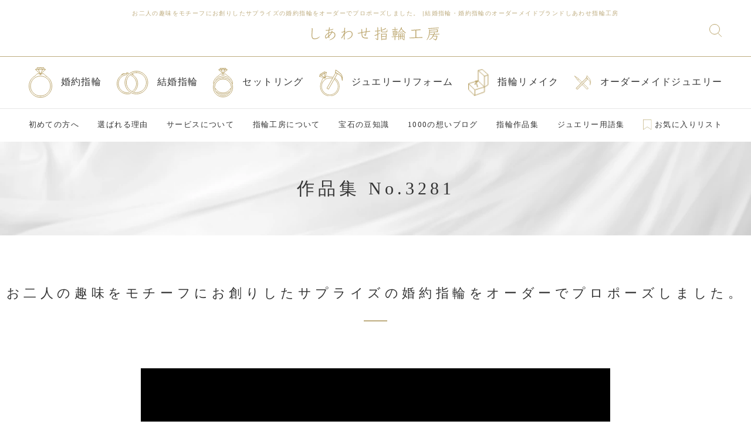

--- FILE ---
content_type: text/html; charset=UTF-8
request_url: https://www.shiawase-yubiwa.jp/works/550/
body_size: 14644
content:
<!DOCTYPE html>
<html dir="ltr" lang="ja" prefix="og: https://ogp.me/ns#" class="no-js no-svg">

<head>
  <!-- Google Tag Manager -->
  <script async>
    (function(w, d, s, l, i) {
      w[l] = w[l] || [];
      w[l].push({
        'gtm.start': new Date().getTime(),
        event: 'gtm.js'
      });
      var f = d.getElementsByTagName(s)[0],
        j = d.createElement(s),
        dl = l != 'dataLayer' ? '&l=' + l : '';
      j.async = true;
      j.src =
        'https://www.googletagmanager.com/gtm.js?id=' + i + dl;
      f.parentNode.insertBefore(j, f);
    })(window, document, 'script', 'dataLayer', 'GTM-TB6ZFRQ');
  </script>
  <!-- End Google Tag Manager -->

  <meta charset="utf-8">
  <meta name="viewport" content="width=device-width,initial-scale=1,user-scalable=yes">
    <link rel="preconnect" href="https://code.jquery.com">
  <link rel="preconnect" href="https://cdnjs.cloudflare.com" crossorigin>
  <link rel="dns-prefetch" href="https://www.googletagmanager.com">
      <link rel="shortcut icon" href="https://www.shiawase-yubiwa.jp/wp/wp-content/themes/shiawase-yubiwa/assets/img/common/favicon.ico">
  <link rel="apple-touch-icon" href="https://www.shiawase-yubiwa.jp/wp/wp-content/themes/shiawase-yubiwa/assets/img/common/apple-touch-icon.png">
  <link rel="icon" type="image/png" href="https://www.shiawase-yubiwa.jp/wp/wp-content/themes/shiawase-yubiwa/assets/img/common/android-chrome-256x256.png">
    <script src="https://code.jquery.com/jquery-3.7.1.min.js"></script>
    
  
          <meta name="facebook-domain-verification" content="p4trj3y7n71crwx8it0ylr7yj6pss9" />
  	<style>img:is([sizes="auto" i], [sizes^="auto," i]) { contain-intrinsic-size: 3000px 1500px }</style>
	
		<!-- All in One SEO 4.8.6 - aioseo.com -->
		<title>お二人の趣味をモチーフにお創りしたサプライズの婚約指輪をオーダーでプロポーズしました。｜結婚指輪・婚約指輪はオーダーメイド専門のしあわせ指輪工房で</title>
	<meta name="description" content="お二人の趣味をモチーフにお創りしたサプライズの 婚約指輪をオーダーでプロポーズしました。 大きな愛の一滴のペア | 全国7000組の制作実績。一生に一度の宝物となる結婚指輪/婚約指輪を、特別な想いのこもったオーダーメイドリングとして形に残しませんか？" />
	<meta name="robots" content="max-snippet:-1, max-image-preview:large, max-video-preview:-1" />
	<meta name="author" content="yubiwa"/>
	<meta name="google-site-verification" content="XjjVwb6YsIkjQWVN5Xxpu-P5lvQMCazkQ6fbtVKN6mA" />
	<link rel="canonical" href="https://www.shiawase-yubiwa.jp/works/550/" />
	<meta name="generator" content="All in One SEO (AIOSEO) 4.8.6" />
		<meta property="og:locale" content="ja_JP" />
		<meta property="og:site_name" content="しあわせ指輪工房" />
		<meta property="og:type" content="article" />
		<meta property="og:title" content="お二人の趣味をモチーフにお創りしたサプライズの婚約指輪をオーダーでプロポーズしました。｜結婚指輪・婚約指輪はオーダーメイド専門のしあわせ指輪工房で" />
		<meta property="og:description" content="お二人の趣味をモチーフにお創りしたサプライズの 婚約指輪をオーダーでプロポーズしました。 大きな愛の一滴のペア | 全国7000組の制作実績。一生に一度の宝物となる結婚指輪/婚約指輪を、特別な想いのこもったオーダーメイドリングとして形に残しませんか？" />
		<meta property="og:url" content="https://www.shiawase-yubiwa.jp/works/550/" />
		<meta property="fb:app_id" content="307111523672757" />
		<meta property="fb:admins" content="100002043669906" />
		<meta property="og:image" content="https://www.shiawase-yubiwa.jp/wp/wp-content/themes/shiawase-yubiwa/assets/img/common/ogp.png" />
		<meta property="og:image:secure_url" content="https://www.shiawase-yubiwa.jp/wp/wp-content/themes/shiawase-yubiwa/assets/img/common/ogp.png" />
		<meta property="article:published_time" content="2010-05-11T08:26:04+00:00" />
		<meta property="article:modified_time" content="2020-10-18T09:38:47+00:00" />
		<meta name="twitter:card" content="summary_large_image" />
		<meta name="twitter:site" content="@shiawaseyubiwa" />
		<meta name="twitter:title" content="お二人の趣味をモチーフにお創りしたサプライズの婚約指輪をオーダーでプロポーズしました。｜結婚指輪・婚約指輪はオーダーメイド専門のしあわせ指輪工房で" />
		<meta name="twitter:description" content="お二人の趣味をモチーフにお創りしたサプライズの 婚約指輪をオーダーでプロポーズしました。 大きな愛の一滴のペア | 全国7000組の制作実績。一生に一度の宝物となる結婚指輪/婚約指輪を、特別な想いのこもったオーダーメイドリングとして形に残しませんか？" />
		<meta name="twitter:image" content="https://www.shiawase-yubiwa.jp/wp/wp-content/themes/shiawase-yubiwa/assets/img/common/ogp.png" />
		<!-- All in One SEO -->

<style id='classic-theme-styles-inline-css' type='text/css'>
/*! This file is auto-generated */
.wp-block-button__link{color:#fff;background-color:#32373c;border-radius:9999px;box-shadow:none;text-decoration:none;padding:calc(.667em + 2px) calc(1.333em + 2px);font-size:1.125em}.wp-block-file__button{background:#32373c;color:#fff;text-decoration:none}
</style>
<style id='xo-event-calendar-event-calendar-style-inline-css' type='text/css'>
.xo-event-calendar{font-family:Helvetica Neue,Helvetica,Hiragino Kaku Gothic ProN,Meiryo,MS PGothic,sans-serif;overflow:auto;position:relative}.xo-event-calendar td,.xo-event-calendar th{padding:0!important}.xo-event-calendar .calendar:nth-child(n+2) .month-next,.xo-event-calendar .calendar:nth-child(n+2) .month-prev{visibility:hidden}.xo-event-calendar table{background-color:transparent;border-collapse:separate;border-spacing:0;color:#333;margin:0;padding:0;table-layout:fixed;width:100%}.xo-event-calendar table caption,.xo-event-calendar table tbody,.xo-event-calendar table td,.xo-event-calendar table tfoot,.xo-event-calendar table th,.xo-event-calendar table thead,.xo-event-calendar table tr{background:transparent;border:0;margin:0;opacity:1;outline:0;padding:0;vertical-align:baseline}.xo-event-calendar table table tr{display:table-row}.xo-event-calendar table table td,.xo-event-calendar table table th{display:table-cell;padding:0}.xo-event-calendar table.xo-month{border:1px solid #ccc;border-right-width:0;margin:0 0 8px;padding:0}.xo-event-calendar table.xo-month td,.xo-event-calendar table.xo-month th{background-color:#fff;border:1px solid #ccc;padding:0}.xo-event-calendar table.xo-month caption{caption-side:top}.xo-event-calendar table.xo-month .month-header{display:flex;flex-flow:wrap;justify-content:center;margin:4px 0}.xo-event-calendar table.xo-month .month-header>span{flex-grow:1;text-align:center}.xo-event-calendar table.xo-month button{background-color:transparent;border:0;box-shadow:none;color:#333;cursor:pointer;margin:0;overflow:hidden;padding:0;text-shadow:none;width:38px}.xo-event-calendar table.xo-month button[disabled]{cursor:default;opacity:.3}.xo-event-calendar table.xo-month button>span{text-align:center;vertical-align:middle}.xo-event-calendar table.xo-month button span.nav-prev{border-bottom:2px solid #333;border-left:2px solid #333;display:inline-block;font-size:0;height:13px;transform:rotate(45deg);width:13px}.xo-event-calendar table.xo-month button span.nav-next{border-right:2px solid #333;border-top:2px solid #333;display:inline-block;font-size:0;height:13px;transform:rotate(45deg);width:13px}.xo-event-calendar table.xo-month button:hover span.nav-next,.xo-event-calendar table.xo-month button:hover span.nav-prev{border-width:3px}.xo-event-calendar table.xo-month>thead th{border-width:0 1px 0 0;color:#333;font-size:.9em;font-weight:700;padding:1px 0;text-align:center}.xo-event-calendar table.xo-month>thead th.sunday{color:#d00}.xo-event-calendar table.xo-month>thead th.saturday{color:#00d}.xo-event-calendar table.xo-month .month-week{border:0;overflow:hidden;padding:0;position:relative;width:100%}.xo-event-calendar table.xo-month .month-week table{border:0;margin:0;padding:0}.xo-event-calendar table.xo-month .month-dayname{border-width:1px 0 0 1px;bottom:0;left:0;position:absolute;right:0;top:0}.xo-event-calendar table.xo-month .month-dayname td{border-width:1px 1px 0 0;padding:0}.xo-event-calendar table.xo-month .month-dayname td div{border-width:1px 1px 0 0;font-size:100%;height:1000px;line-height:1.2em;padding:4px;text-align:right}.xo-event-calendar table.xo-month .month-dayname td div.other-month{opacity:.6}.xo-event-calendar table.xo-month .month-dayname td div.today{color:#00d;font-weight:700}.xo-event-calendar table.xo-month .month-dayname-space{height:1.5em;position:relative;top:0}.xo-event-calendar table.xo-month .month-event{background-color:transparent;position:relative;top:0}.xo-event-calendar table.xo-month .month-event td{background-color:transparent;border-width:0 1px 0 0;padding:0 1px 2px}.xo-event-calendar table.xo-month .month-event-space{background-color:transparent;height:1.5em}.xo-event-calendar table.xo-month .month-event-space td{border-width:0 1px 0 0}.xo-event-calendar table.xo-month .month-event tr,.xo-event-calendar table.xo-month .month-event-space tr{background-color:transparent}.xo-event-calendar table.xo-month .month-event-title{background-color:#ccc;border-radius:3px;color:#666;display:block;font-size:.8em;margin:1px;overflow:hidden;padding:0 4px;text-align:left;white-space:nowrap}.xo-event-calendar p.holiday-title{font-size:90%;margin:0;padding:2px 0;vertical-align:middle}.xo-event-calendar p.holiday-title span{border:1px solid #ccc;margin:0 6px 0 0;padding:0 0 0 18px}.xo-event-calendar .loading-animation{left:50%;margin:-20px 0 0 -20px;position:absolute;top:50%}@media(min-width:600px){.xo-event-calendar .calendars.columns-2{-moz-column-gap:15px;column-gap:15px;display:grid;grid-template-columns:repeat(2,1fr);row-gap:5px}.xo-event-calendar .calendars.columns-2 .month-next,.xo-event-calendar .calendars.columns-2 .month-prev{visibility:hidden}.xo-event-calendar .calendars.columns-2 .calendar:first-child .month-prev,.xo-event-calendar .calendars.columns-2 .calendar:nth-child(2) .month-next{visibility:visible}.xo-event-calendar .calendars.columns-3{-moz-column-gap:15px;column-gap:15px;display:grid;grid-template-columns:repeat(3,1fr);row-gap:5px}.xo-event-calendar .calendars.columns-3 .month-next,.xo-event-calendar .calendars.columns-3 .month-prev{visibility:hidden}.xo-event-calendar .calendars.columns-3 .calendar:first-child .month-prev,.xo-event-calendar .calendars.columns-3 .calendar:nth-child(3) .month-next{visibility:visible}.xo-event-calendar .calendars.columns-4{-moz-column-gap:15px;column-gap:15px;display:grid;grid-template-columns:repeat(4,1fr);row-gap:5px}.xo-event-calendar .calendars.columns-4 .month-next,.xo-event-calendar .calendars.columns-4 .month-prev{visibility:hidden}.xo-event-calendar .calendars.columns-4 .calendar:first-child .month-prev,.xo-event-calendar .calendars.columns-4 .calendar:nth-child(4) .month-next{visibility:visible}}.xo-event-calendar.xo-calendar-loading .xo-months{opacity:.5}.xo-event-calendar.xo-calendar-loading .loading-animation{animation:loadingCircRot .8s linear infinite;border:5px solid rgba(0,0,0,.2);border-radius:50%;border-top-color:#4285f4;height:40px;width:40px}@keyframes loadingCircRot{0%{transform:rotate(0deg)}to{transform:rotate(359deg)}}.xo-event-calendar.is-style-legacy table.xo-month .month-header>span{font-size:120%;line-height:28px}.xo-event-calendar.is-style-regular table.xo-month button:not(:hover):not(:active):not(.has-background){background-color:transparent;color:#333}.xo-event-calendar.is-style-regular table.xo-month button>span{text-align:center;vertical-align:middle}.xo-event-calendar.is-style-regular table.xo-month button>span:not(.dashicons){font-size:2em;overflow:hidden;text-indent:100%;white-space:nowrap}.xo-event-calendar.is-style-regular table.xo-month .month-next,.xo-event-calendar.is-style-regular table.xo-month .month-prev{height:2em;width:2em}.xo-event-calendar.is-style-regular table.xo-month .month-header{align-items:center;display:flex;justify-content:center;padding:.2em 0}.xo-event-calendar.is-style-regular table.xo-month .month-header .calendar-caption{flex-grow:1}.xo-event-calendar.is-style-regular table.xo-month .month-header>span{font-size:1.1em}.xo-event-calendar.is-style-regular table.xo-month>thead th{background:#fafafa;font-size:.8em}.xo-event-calendar.is-style-regular table.xo-month .month-dayname td div{font-size:1em;padding:.2em}.xo-event-calendar.is-style-regular table.xo-month .month-dayname td div.today{color:#339;font-weight:700}.xo-event-calendar.is-style-regular .holiday-titles{display:inline-flex;flex-wrap:wrap;gap:.25em 1em}.xo-event-calendar.is-style-regular p.holiday-title{font-size:.875em;margin:0 0 .5em}.xo-event-calendar.is-style-regular p.holiday-title span{margin:0 .25em 0 0;padding:0 0 0 1.25em}

</style>
<style id='xo-event-calendar-simple-calendar-style-inline-css' type='text/css'>
.xo-simple-calendar{box-sizing:border-box;font-family:Helvetica Neue,Helvetica,Hiragino Kaku Gothic ProN,Meiryo,MS PGothic,sans-serif;margin:0;padding:0;position:relative}.xo-simple-calendar td,.xo-simple-calendar th{padding:0!important}.xo-simple-calendar .calendar:nth-child(n+2) .month-next,.xo-simple-calendar .calendar:nth-child(n+2) .month-prev{visibility:hidden}.xo-simple-calendar .calendar table.month{border:0;border-collapse:separate;border-spacing:1px;box-sizing:border-box;margin:0 0 .5em;min-width:auto;outline:0;padding:0;table-layout:fixed;width:100%}.xo-simple-calendar .calendar table.month caption,.xo-simple-calendar .calendar table.month tbody,.xo-simple-calendar .calendar table.month td,.xo-simple-calendar .calendar table.month tfoot,.xo-simple-calendar .calendar table.month th,.xo-simple-calendar .calendar table.month thead,.xo-simple-calendar .calendar table.month tr{background:transparent;border:0;margin:0;opacity:1;outline:0;padding:0;vertical-align:baseline}.xo-simple-calendar .calendar table.month caption{caption-side:top;font-size:1.1em}.xo-simple-calendar .calendar table.month .month-header{align-items:center;display:flex;justify-content:center;width:100%}.xo-simple-calendar .calendar table.month .month-header .month-title{flex-grow:1;font-size:1em;font-weight:400;letter-spacing:.1em;line-height:1em;padding:0;text-align:center}.xo-simple-calendar .calendar table.month .month-header button{background:none;background-color:transparent;border:0;font-size:1.4em;line-height:1.4em;margin:0;outline-offset:0;padding:0;width:1.4em}.xo-simple-calendar .calendar table.month .month-header button:not(:hover):not(:active):not(.has-background){background-color:transparent}.xo-simple-calendar .calendar table.month .month-header button:hover{opacity:.6}.xo-simple-calendar .calendar table.month .month-header button:disabled{cursor:auto;opacity:.3}.xo-simple-calendar .calendar table.month .month-header .month-next,.xo-simple-calendar .calendar table.month .month-header .month-prev{background-color:transparent;color:#333;cursor:pointer}.xo-simple-calendar .calendar table.month tr{background:transparent;border:0;outline:0}.xo-simple-calendar .calendar table.month td,.xo-simple-calendar .calendar table.month th{background:transparent;border:0;outline:0;text-align:center;vertical-align:middle;word-break:normal}.xo-simple-calendar .calendar table.month th{font-size:.8em;font-weight:700}.xo-simple-calendar .calendar table.month td{font-size:1em;font-weight:400}.xo-simple-calendar .calendar table.month .day.holiday{color:#333}.xo-simple-calendar .calendar table.month .day.other{opacity:.3}.xo-simple-calendar .calendar table.month .day>span{box-sizing:border-box;display:inline-block;padding:.2em;width:100%}.xo-simple-calendar .calendar table.month th>span{color:#333}.xo-simple-calendar .calendar table.month .day.sun>span,.xo-simple-calendar .calendar table.month th.sun>span{color:#ec0220}.xo-simple-calendar .calendar table.month .day.sat>span,.xo-simple-calendar .calendar table.month th.sat>span{color:#0069de}.xo-simple-calendar .calendars-footer{margin:.5em;padding:0}.xo-simple-calendar .calendars-footer ul.holiday-titles{border:0;display:inline-flex;flex-wrap:wrap;gap:.25em 1em;margin:0;outline:0;padding:0}.xo-simple-calendar .calendars-footer ul.holiday-titles li{border:0;list-style:none;margin:0;outline:0;padding:0}.xo-simple-calendar .calendars-footer ul.holiday-titles li:after,.xo-simple-calendar .calendars-footer ul.holiday-titles li:before{content:none}.xo-simple-calendar .calendars-footer ul.holiday-titles .mark{border-radius:50%;display:inline-block;height:1.2em;vertical-align:middle;width:1.2em}.xo-simple-calendar .calendars-footer ul.holiday-titles .title{font-size:.7em;vertical-align:middle}@media(min-width:600px){.xo-simple-calendar .calendars.columns-2{-moz-column-gap:15px;column-gap:15px;display:grid;grid-template-columns:repeat(2,1fr);row-gap:5px}.xo-simple-calendar .calendars.columns-2 .month-next,.xo-simple-calendar .calendars.columns-2 .month-prev{visibility:hidden}.xo-simple-calendar .calendars.columns-2 .calendar:first-child .month-prev,.xo-simple-calendar .calendars.columns-2 .calendar:nth-child(2) .month-next{visibility:visible}.xo-simple-calendar .calendars.columns-3{-moz-column-gap:15px;column-gap:15px;display:grid;grid-template-columns:repeat(3,1fr);row-gap:5px}.xo-simple-calendar .calendars.columns-3 .month-next,.xo-simple-calendar .calendars.columns-3 .month-prev{visibility:hidden}.xo-simple-calendar .calendars.columns-3 .calendar:first-child .month-prev,.xo-simple-calendar .calendars.columns-3 .calendar:nth-child(3) .month-next{visibility:visible}.xo-simple-calendar .calendars.columns-4{-moz-column-gap:15px;column-gap:15px;display:grid;grid-template-columns:repeat(4,1fr);row-gap:5px}.xo-simple-calendar .calendars.columns-4 .month-next,.xo-simple-calendar .calendars.columns-4 .month-prev{visibility:hidden}.xo-simple-calendar .calendars.columns-4 .calendar:first-child .month-prev,.xo-simple-calendar .calendars.columns-4 .calendar:nth-child(4) .month-next{visibility:visible}}.xo-simple-calendar .calendar-loading-animation{left:50%;margin:-20px 0 0 -20px;position:absolute;top:50%}.xo-simple-calendar.xo-calendar-loading .calendars{opacity:.3}.xo-simple-calendar.xo-calendar-loading .calendar-loading-animation{animation:SimpleCalendarLoadingCircRot .8s linear infinite;border:5px solid rgba(0,0,0,.2);border-radius:50%;border-top-color:#4285f4;height:40px;width:40px}@keyframes SimpleCalendarLoadingCircRot{0%{transform:rotate(0deg)}to{transform:rotate(359deg)}}.xo-simple-calendar.is-style-regular table.month{border-collapse:collapse;border-spacing:0}.xo-simple-calendar.is-style-regular table.month tr{border:0}.xo-simple-calendar.is-style-regular table.month .day>span{border-radius:50%;line-height:2em;padding:.1em;width:2.2em}.xo-simple-calendar.is-style-frame table.month{background:transparent;border-collapse:collapse;border-spacing:0}.xo-simple-calendar.is-style-frame table.month thead tr{background:#eee}.xo-simple-calendar.is-style-frame table.month tbody tr{background:#fff}.xo-simple-calendar.is-style-frame table.month td,.xo-simple-calendar.is-style-frame table.month th{border:1px solid #ccc}.xo-simple-calendar.is-style-frame .calendars-footer{margin:8px 0}.xo-simple-calendar.is-style-frame .calendars-footer ul.holiday-titles .mark{border:1px solid #ccc;border-radius:0}

</style>
<style id='global-styles-inline-css' type='text/css'>
:root{--wp--preset--aspect-ratio--square: 1;--wp--preset--aspect-ratio--4-3: 4/3;--wp--preset--aspect-ratio--3-4: 3/4;--wp--preset--aspect-ratio--3-2: 3/2;--wp--preset--aspect-ratio--2-3: 2/3;--wp--preset--aspect-ratio--16-9: 16/9;--wp--preset--aspect-ratio--9-16: 9/16;--wp--preset--color--black: #000000;--wp--preset--color--cyan-bluish-gray: #abb8c3;--wp--preset--color--white: #ffffff;--wp--preset--color--pale-pink: #f78da7;--wp--preset--color--vivid-red: #cf2e2e;--wp--preset--color--luminous-vivid-orange: #ff6900;--wp--preset--color--luminous-vivid-amber: #fcb900;--wp--preset--color--light-green-cyan: #7bdcb5;--wp--preset--color--vivid-green-cyan: #00d084;--wp--preset--color--pale-cyan-blue: #8ed1fc;--wp--preset--color--vivid-cyan-blue: #0693e3;--wp--preset--color--vivid-purple: #9b51e0;--wp--preset--gradient--vivid-cyan-blue-to-vivid-purple: linear-gradient(135deg,rgba(6,147,227,1) 0%,rgb(155,81,224) 100%);--wp--preset--gradient--light-green-cyan-to-vivid-green-cyan: linear-gradient(135deg,rgb(122,220,180) 0%,rgb(0,208,130) 100%);--wp--preset--gradient--luminous-vivid-amber-to-luminous-vivid-orange: linear-gradient(135deg,rgba(252,185,0,1) 0%,rgba(255,105,0,1) 100%);--wp--preset--gradient--luminous-vivid-orange-to-vivid-red: linear-gradient(135deg,rgba(255,105,0,1) 0%,rgb(207,46,46) 100%);--wp--preset--gradient--very-light-gray-to-cyan-bluish-gray: linear-gradient(135deg,rgb(238,238,238) 0%,rgb(169,184,195) 100%);--wp--preset--gradient--cool-to-warm-spectrum: linear-gradient(135deg,rgb(74,234,220) 0%,rgb(151,120,209) 20%,rgb(207,42,186) 40%,rgb(238,44,130) 60%,rgb(251,105,98) 80%,rgb(254,248,76) 100%);--wp--preset--gradient--blush-light-purple: linear-gradient(135deg,rgb(255,206,236) 0%,rgb(152,150,240) 100%);--wp--preset--gradient--blush-bordeaux: linear-gradient(135deg,rgb(254,205,165) 0%,rgb(254,45,45) 50%,rgb(107,0,62) 100%);--wp--preset--gradient--luminous-dusk: linear-gradient(135deg,rgb(255,203,112) 0%,rgb(199,81,192) 50%,rgb(65,88,208) 100%);--wp--preset--gradient--pale-ocean: linear-gradient(135deg,rgb(255,245,203) 0%,rgb(182,227,212) 50%,rgb(51,167,181) 100%);--wp--preset--gradient--electric-grass: linear-gradient(135deg,rgb(202,248,128) 0%,rgb(113,206,126) 100%);--wp--preset--gradient--midnight: linear-gradient(135deg,rgb(2,3,129) 0%,rgb(40,116,252) 100%);--wp--preset--font-size--small: 13px;--wp--preset--font-size--medium: 20px;--wp--preset--font-size--large: 36px;--wp--preset--font-size--x-large: 42px;--wp--preset--spacing--20: 0.44rem;--wp--preset--spacing--30: 0.67rem;--wp--preset--spacing--40: 1rem;--wp--preset--spacing--50: 1.5rem;--wp--preset--spacing--60: 2.25rem;--wp--preset--spacing--70: 3.38rem;--wp--preset--spacing--80: 5.06rem;--wp--preset--shadow--natural: 6px 6px 9px rgba(0, 0, 0, 0.2);--wp--preset--shadow--deep: 12px 12px 50px rgba(0, 0, 0, 0.4);--wp--preset--shadow--sharp: 6px 6px 0px rgba(0, 0, 0, 0.2);--wp--preset--shadow--outlined: 6px 6px 0px -3px rgba(255, 255, 255, 1), 6px 6px rgba(0, 0, 0, 1);--wp--preset--shadow--crisp: 6px 6px 0px rgba(0, 0, 0, 1);}:where(.is-layout-flex){gap: 0.5em;}:where(.is-layout-grid){gap: 0.5em;}body .is-layout-flex{display: flex;}.is-layout-flex{flex-wrap: wrap;align-items: center;}.is-layout-flex > :is(*, div){margin: 0;}body .is-layout-grid{display: grid;}.is-layout-grid > :is(*, div){margin: 0;}:where(.wp-block-columns.is-layout-flex){gap: 2em;}:where(.wp-block-columns.is-layout-grid){gap: 2em;}:where(.wp-block-post-template.is-layout-flex){gap: 1.25em;}:where(.wp-block-post-template.is-layout-grid){gap: 1.25em;}.has-black-color{color: var(--wp--preset--color--black) !important;}.has-cyan-bluish-gray-color{color: var(--wp--preset--color--cyan-bluish-gray) !important;}.has-white-color{color: var(--wp--preset--color--white) !important;}.has-pale-pink-color{color: var(--wp--preset--color--pale-pink) !important;}.has-vivid-red-color{color: var(--wp--preset--color--vivid-red) !important;}.has-luminous-vivid-orange-color{color: var(--wp--preset--color--luminous-vivid-orange) !important;}.has-luminous-vivid-amber-color{color: var(--wp--preset--color--luminous-vivid-amber) !important;}.has-light-green-cyan-color{color: var(--wp--preset--color--light-green-cyan) !important;}.has-vivid-green-cyan-color{color: var(--wp--preset--color--vivid-green-cyan) !important;}.has-pale-cyan-blue-color{color: var(--wp--preset--color--pale-cyan-blue) !important;}.has-vivid-cyan-blue-color{color: var(--wp--preset--color--vivid-cyan-blue) !important;}.has-vivid-purple-color{color: var(--wp--preset--color--vivid-purple) !important;}.has-black-background-color{background-color: var(--wp--preset--color--black) !important;}.has-cyan-bluish-gray-background-color{background-color: var(--wp--preset--color--cyan-bluish-gray) !important;}.has-white-background-color{background-color: var(--wp--preset--color--white) !important;}.has-pale-pink-background-color{background-color: var(--wp--preset--color--pale-pink) !important;}.has-vivid-red-background-color{background-color: var(--wp--preset--color--vivid-red) !important;}.has-luminous-vivid-orange-background-color{background-color: var(--wp--preset--color--luminous-vivid-orange) !important;}.has-luminous-vivid-amber-background-color{background-color: var(--wp--preset--color--luminous-vivid-amber) !important;}.has-light-green-cyan-background-color{background-color: var(--wp--preset--color--light-green-cyan) !important;}.has-vivid-green-cyan-background-color{background-color: var(--wp--preset--color--vivid-green-cyan) !important;}.has-pale-cyan-blue-background-color{background-color: var(--wp--preset--color--pale-cyan-blue) !important;}.has-vivid-cyan-blue-background-color{background-color: var(--wp--preset--color--vivid-cyan-blue) !important;}.has-vivid-purple-background-color{background-color: var(--wp--preset--color--vivid-purple) !important;}.has-black-border-color{border-color: var(--wp--preset--color--black) !important;}.has-cyan-bluish-gray-border-color{border-color: var(--wp--preset--color--cyan-bluish-gray) !important;}.has-white-border-color{border-color: var(--wp--preset--color--white) !important;}.has-pale-pink-border-color{border-color: var(--wp--preset--color--pale-pink) !important;}.has-vivid-red-border-color{border-color: var(--wp--preset--color--vivid-red) !important;}.has-luminous-vivid-orange-border-color{border-color: var(--wp--preset--color--luminous-vivid-orange) !important;}.has-luminous-vivid-amber-border-color{border-color: var(--wp--preset--color--luminous-vivid-amber) !important;}.has-light-green-cyan-border-color{border-color: var(--wp--preset--color--light-green-cyan) !important;}.has-vivid-green-cyan-border-color{border-color: var(--wp--preset--color--vivid-green-cyan) !important;}.has-pale-cyan-blue-border-color{border-color: var(--wp--preset--color--pale-cyan-blue) !important;}.has-vivid-cyan-blue-border-color{border-color: var(--wp--preset--color--vivid-cyan-blue) !important;}.has-vivid-purple-border-color{border-color: var(--wp--preset--color--vivid-purple) !important;}.has-vivid-cyan-blue-to-vivid-purple-gradient-background{background: var(--wp--preset--gradient--vivid-cyan-blue-to-vivid-purple) !important;}.has-light-green-cyan-to-vivid-green-cyan-gradient-background{background: var(--wp--preset--gradient--light-green-cyan-to-vivid-green-cyan) !important;}.has-luminous-vivid-amber-to-luminous-vivid-orange-gradient-background{background: var(--wp--preset--gradient--luminous-vivid-amber-to-luminous-vivid-orange) !important;}.has-luminous-vivid-orange-to-vivid-red-gradient-background{background: var(--wp--preset--gradient--luminous-vivid-orange-to-vivid-red) !important;}.has-very-light-gray-to-cyan-bluish-gray-gradient-background{background: var(--wp--preset--gradient--very-light-gray-to-cyan-bluish-gray) !important;}.has-cool-to-warm-spectrum-gradient-background{background: var(--wp--preset--gradient--cool-to-warm-spectrum) !important;}.has-blush-light-purple-gradient-background{background: var(--wp--preset--gradient--blush-light-purple) !important;}.has-blush-bordeaux-gradient-background{background: var(--wp--preset--gradient--blush-bordeaux) !important;}.has-luminous-dusk-gradient-background{background: var(--wp--preset--gradient--luminous-dusk) !important;}.has-pale-ocean-gradient-background{background: var(--wp--preset--gradient--pale-ocean) !important;}.has-electric-grass-gradient-background{background: var(--wp--preset--gradient--electric-grass) !important;}.has-midnight-gradient-background{background: var(--wp--preset--gradient--midnight) !important;}.has-small-font-size{font-size: var(--wp--preset--font-size--small) !important;}.has-medium-font-size{font-size: var(--wp--preset--font-size--medium) !important;}.has-large-font-size{font-size: var(--wp--preset--font-size--large) !important;}.has-x-large-font-size{font-size: var(--wp--preset--font-size--x-large) !important;}
:where(.wp-block-post-template.is-layout-flex){gap: 1.25em;}:where(.wp-block-post-template.is-layout-grid){gap: 1.25em;}
:where(.wp-block-columns.is-layout-flex){gap: 2em;}:where(.wp-block-columns.is-layout-grid){gap: 2em;}
:root :where(.wp-block-pullquote){font-size: 1.5em;line-height: 1.6;}
</style>
<link rel="preload" href="https://www.shiawase-yubiwa.jp/wp/wp-content/plugins/xo-event-calendar/css/xo-event-calendar.css?ver=3.2.10" as="style" onload="this.onload=null;this.rel='stylesheet'"><noscript><link rel="stylesheet" href="https://www.shiawase-yubiwa.jp/wp/wp-content/plugins/xo-event-calendar/css/xo-event-calendar.css?ver=3.2.10"></noscript><link rel="preload" href="https://www.shiawase-yubiwa.jp/wp/wp-content/themes/shiawase-yubiwa/assets/css/header.css?251030&#038;ver=6.8.3" as="style" onload="this.onload=null;this.rel='stylesheet'"><noscript><link rel="stylesheet" href="https://www.shiawase-yubiwa.jp/wp/wp-content/themes/shiawase-yubiwa/assets/css/header.css?251030&#038;ver=6.8.3"></noscript><link rel="preload" href="https://www.shiawase-yubiwa.jp/wp/wp-content/themes/shiawase-yubiwa/assets/css/drawer.min.css" as="style" onload="this.onload=null;this.rel='stylesheet'"><noscript><link rel="stylesheet" href="https://www.shiawase-yubiwa.jp/wp/wp-content/themes/shiawase-yubiwa/assets/css/drawer.min.css"></noscript><link rel="preload" href="https://www.shiawase-yubiwa.jp/wp/wp-content/themes/shiawase-yubiwa/js/slick/slick.css" as="style" onload="this.onload=null;this.rel='stylesheet'"><noscript><link rel="stylesheet" href="https://www.shiawase-yubiwa.jp/wp/wp-content/themes/shiawase-yubiwa/js/slick/slick.css"></noscript><link rel="preload" href="https://www.shiawase-yubiwa.jp/wp/wp-content/themes/shiawase-yubiwa/js/slick/slick-theme.css" as="style" onload="this.onload=null;this.rel='stylesheet'"><noscript><link rel="stylesheet" href="https://www.shiawase-yubiwa.jp/wp/wp-content/themes/shiawase-yubiwa/js/slick/slick-theme.css"></noscript><script src="https://www.shiawase-yubiwa.jp/wp/wp-content/themes/shiawase-yubiwa/assets/js/modernizr-custom.js?ver=6.8.3" defer></script><link rel='shortlink' href='https://www.shiawase-yubiwa.jp/?p=550' />
</head>

<body id="top" class="wp-singular works-template-default single single-works postid-550 single-format-standard wp-theme-shiawase-yubiwa">
  <!-- Google Tag Manager (noscript) -->
  <noscript><iframe src="https://www.googletagmanager.com/ns.html?id=GTM-TB6ZFRQ" height="0" width="0" style="display:none;visibility:hidden"></iframe></noscript>
  <!-- End Google Tag Manager (noscript) -->

  <header id="header">
          <div class="h1">
        <h1>お二人の趣味をモチーフにお創りしたサプライズの婚約指輪をオーダーでプロポーズしました。 <span>|</span>結婚指輪・婚約指輪のオーダーメイドブランドしあわせ指輪工房</h1>
  </div>


<div class="header-top-copy">
  </div>        <!--tab-->
    <div class="tab">
      <div class="drawer drawer--left nav-menu tab">
	<button type="button" class="drawer-toggle drawer-hamburger">
		<span class="sr-only">toggle navigation</span>
		<span class="drawer-hamburger-icon"></span>
	</button>
	<nav class="navbar drawer-nav" role="navigation">
		<button type="button" class="drawer-toggle drawer-hamburger">
			<span class="sr-only">toggle navigation</span>
			<span class="drawer-hamburger-icon"></span>
		</button>
		<ul class="drawer-menu">
			<li><a class="drawer-menu-item" href="/"><img src="https://www.shiawase-yubiwa.jp/wp/wp-content/themes/shiawase-yubiwa/assets/img/common/ic-top-toggle.png" alt="アイコン" loading="lazy" width="72px" height="84px">TOP</a></li>
			<li class="drawer-dropdown">
				<label for="menu_bar01">
					<img src="https://www.shiawase-yubiwa.jp/wp/wp-content/themes/shiawase-yubiwa/assets/img/common/ic-first-toggle.png" alt="アイコン" loading="lazy" width="46px" height="82px">指輪工房が初めての方</label>
				<input type="checkbox" id="menu_bar01" class="accordion" />
				<ul>
					<li><a href="/first">初めての方へ</a></li>
					<li><a href="/order">無料相談から納品までの流れ</a></li>
					<li><a href="/price1">価格・納期・お支払い方法</a></li>
					<!--li><a href="/price">お支払い方法</a></li-->
					<li><a href="/stamp">文字の刻印サービス</a></li>
					<li><a href="/after">アフターサービス</a></li>
					<li><a href="/lost">指輪を紛失した場合</a></li>
					<li><a href="/ring_size">指輪のサイズがわからない方へ</a></li>
					<li><a href="/faq">よくあるご質問</a></li>
				</ul>
			</li>
			<li class="drawer-dropdown">
				<label for="menu_bar02">
					<img src="https://www.shiawase-yubiwa.jp/wp/wp-content/themes/shiawase-yubiwa/assets/img/common/ic-ordermade-toggle.png" alt="アイコン" loading="lazy" width="102px" height="104px">オーダーメイドの指輪選び
				</label>
				<input type="checkbox" id="menu_bar02" class="accordion" checked />
				<ul class="icon-menu">
					<li><a href="/engage"><img src="https://www.shiawase-yubiwa.jp/wp/wp-content/themes/shiawase-yubiwa/assets/img/common/ic-engage-toggle.png" alt="アイコン" loading="lazy" width="56px" height="74px">婚約指輪</a></li>
					<li><a href="/mariage"><img src="https://www.shiawase-yubiwa.jp/wp/wp-content/themes/shiawase-yubiwa/assets/img/common/ic-marriage-toggle.png" alt="アイコン" loading="lazy" width="76px" height="58px;">結婚指輪</a></li>
					<li><a href="/set"><img src="https://www.shiawase-yubiwa.jp/wp/wp-content/themes/shiawase-yubiwa/assets/img/common/ic-setring-toggle.png" alt="アイコン" loading="lazy" width="50px" height="72px">セットリング</a></li>
					<li><a href="/sweet">スイートテンリング</a></li>
					<li><a href="/ordermade">オーダーメイドジュエリー</a></li>
					<li><a href="/surprise">プロポーズリング</a></li>
					<li><a href="/black">ブラックリング</a></li>
					<li><a href="/remake">指輪リメイク</a></li>
					<li><a href="/reform-jewelry">ジュエリーリフォーム</a></li>
				</ul>
			</li>
			<li class="drawer-dropdown">
				<label for="menu_bar03">
					<img src="https://www.shiawase-yubiwa.jp/wp/wp-content/themes/shiawase-yubiwa/assets/img/common/ic-reason-toggle.png" alt="アイコン" loading="lazy" width="62px" height="84px">選ばれる理由
				</label>
				<input type="checkbox" id="menu_bar03" class="accordion" />
				<ul>
					<li><a class="drawer-dropdown-menu-item" href="/craftmanship">クラフトマンシップ</a></li>
					<li><a class="drawer-dropdown-menu-item" href="/promise">ゆびわ工房5つの約束</a></li>
					<li><a class="drawer-dropdown-menu-item" href="/voice">お客さまの声</a></li>
					<li><a class="drawer-dropdown-menu-item" href="/happy">しあわせ指輪の理由</a></li>
				</ul>
			</li>
			<li><a class="drawer-menu-item" href="/about"><img src="https://www.shiawase-yubiwa.jp/wp/wp-content/themes/shiawase-yubiwa/assets/img/common/ic-about-toggle.png" alt="アイコン" loading="lazy" width="76px" height="84px">会社概要</a></li>
			<li><a class="drawer-menu-item" href="/works"><img src="https://www.shiawase-yubiwa.jp/wp/wp-content/themes/shiawase-yubiwa/assets/img/common/ic-works-toggle.png" alt="アイコン" loading="lazy" width="56px" height="86px">指輪作品集</a></li>
			<li><a class="drawer-menu-item" href="/diary"><img src="https://www.shiawase-yubiwa.jp/wp/wp-content/themes/shiawase-yubiwa/assets/img/common/ic-blog-toggle.png" alt="アイコン" loading="lazy" width="84px" height="78px">1000の思いブログ</a></li>
			<li><a class="drawer-menu-item" href="/trivia/birthstone"><img src="https://www.shiawase-yubiwa.jp/wp/wp-content/themes/shiawase-yubiwa/assets/img/common/ic-knowledge-toggle.png" alt="アイコン" loading="lazy" width="92px" height="64px">宝石の豆知識(誕生石について)</a></li>
			<li><a class="drawer-menu-item" href="/favorite"><img src="https://www.shiawase-yubiwa.jp/wp/wp-content/themes/shiawase-yubiwa/assets/img/common/ic-favorite-toggle.png" alt="アイコン" loading="lazy" width="80px" height="78px">お気に入りリスト</a></li>
		</ul>
	</nav>
</div>      <div class="head-wrap">
        <div class="logo">
          <a href="/">
            <object type="image/svg+xml" data="https://www.shiawase-yubiwa.jp/wp/wp-content/themes/shiawase-yubiwa/assets/img/common/logo-color.svg" width="136px" height="14px"></object>
          </a>
        </div>
      </div>
    </div>
    <!--pc-->
    <div class="pc">
      <div class="header-logo">
        <div class="logo">
          <a href="/">
            <object type="image/svg+xml" data="https://www.shiawase-yubiwa.jp/wp/wp-content/themes/shiawase-yubiwa/assets/img/common/logo-color.svg" width="218px" height="23px"></object>
          </a>
        </div>
        <div class="search">
          <form action="https://www.shiawase-yubiwa.jp/" method="get" id="search-form">
    <input type="text" name="s" id="search-txt" value=""/>
    <button type="submit" id="search-submit-btn">
        <img src="https://www.shiawase-yubiwa.jp/wp/wp-content/themes/shiawase-yubiwa/assets/img/common/ic-header-search.png" alt="検索のアイコン" width="22px" height="23px">
    </button>
</form>

<img id="search-btn" src="https://www.shiawase-yubiwa.jp/wp/wp-content/themes/shiawase-yubiwa/assets/img/common/ic-header-search.png" alt="検索のアイコン" width="22px" height="23px">        </div>
      </div>
      <nav>
  <ul class="flap">
    <li><a href="https://www.shiawase-yubiwa.jp/engage"><img src="https://www.shiawase-yubiwa.jp/wp/wp-content/themes/shiawase-yubiwa/assets/img/common/ic-header-engage.png" alt="アイコン" width="40px" height="52px" class="middle"><span>婚約指輪</span></a></li>
    <li><a href="/mariage"><img src="https://www.shiawase-yubiwa.jp/wp/wp-content/themes/shiawase-yubiwa/assets/img/common/ic-header-marriage.png" alt="アイコン" width="54px" height="41px" class="middle"><span>結婚指輪</span></a></li>
    <li><a href="/set"><img src="https://www.shiawase-yubiwa.jp/wp/wp-content/themes/shiawase-yubiwa/assets/img/common/ic-header-setring.png" alt="アイコン" width="35px" height="51px" class="middle"><span>セットリング</span></a></li>
    <li><a href="/reform-jewelry"><img src="https://www.shiawase-yubiwa.jp/wp/wp-content/themes/shiawase-yubiwa/assets/img/common/ic-header-ring.svg" alt="アイコン" width="40px" height="40px" class="middle"><span>ジュエリーリフォーム</span></a></li>
    <li><a href="/remake"><img src="https://www.shiawase-yubiwa.jp/wp/wp-content/themes/shiawase-yubiwa/assets/img/common/ic-header-propose.png" alt="アイコン" width="35px" height="30px" class="middle"><span>指輪リメイク</span></a></li>
    <li><a href="/ordermade"><img src="https://www.shiawase-yubiwa.jp/wp/wp-content/themes/shiawase-yubiwa/assets/img/common/ic-header-remake.png" alt="アイコン" width="29px" height="38px" class="middle"><span>オーダーメイドジュエリー</span></a></li>
  </ul>
</nav>
<nav id="sub-nav" class="flap">
  <ul class="flap">
    <li><a href="/first"><span>初めての方へ</span></a></li>
    <li><a href="/happy"><span>選ばれる理由</span></a></li>
    <li><a href="/after"><span>サービスについて</span></a></li>
    <li><a href="/about"><span>指輪工房について</span></a></li>
    <li><a href="/trivia/birthstone"><span>宝石の豆知識</span></a></li>
    <li><a href="/diary"><span>1000の想いブログ</span></a></li>
    <li><a href="/works"><span>指輪作品集</span></a></li>
    <li><a href="/glossary"><span>ジュエリー用語集</span></a></li>
    <li><a href="/favorite"><img src="https://www.shiawase-yubiwa.jp/wp/wp-content/themes/shiawase-yubiwa/assets/img/common/ic-header-heart.png" alt="アイコン" width="25px" height="23px" class="middle"><span>お気に入りリスト</span></a></li>
  </ul>
</nav>    </div>
  </header>
    <div id="contents" class="clearfix">
    		<div id="onecolumn">
			<div class="mainv">
				<p class="ttl">作品集 No.3281</p>
			</div>
			<article id="page_works" class="single-works">
				<section class="center-style">

										<article class="post">
						<div class="detail">
							<h3 class="sub_title1">
								お二人の趣味をモチーフにお創りしたサプライズの婚約指輪をオーダーでプロポーズしました。							</h3>
						</div>
						<section class="body">
							<div class="inner">
																	<div class="photo">
																														<img src="https://www.shiawase-yubiwa.jp/wp/wp-content/uploads/2010/05/en-rg268-2.jpg" class="notlazy" alt="ペアシェイプダイヤ 婚約指輪オーダー ">									
																		<div class="price">
																																	￥300,000～																															<p class="btn"><a href="https://www.shiawase-yubiwa.jp/order/">購入までの流れを確認</a></p>
									</div>

																		<div class="content">
										<p>お二人の趣味をモチーフにお創りしたサプライズの<br />
婚約指輪をオーダーでプロポーズしました。<br />
大きな愛の一滴のペアシェイプダイヤをメインに<br />
幸せのおまじないブルーマーキスダイヤを添えた<br />
お二人の共通のご趣味のトラスデザインをリングのウデに<br />
ユニークにアレンジしたエレガントな婚約指輪です。</p>
									</div>

									<div class="cta">
    <a href="https://line.me/R/ti/p/%40xom2062w" class="line-contact-a">
        <div class="line-contact">
            <div class="line-text">
                <p class="line-text-01">24時間受付！お気軽にお問合せください！</p>
                <p class="line-text-02">LINEで無料相談する</p>
            </div>
        </div>
    </a>

    <div class="counselor-contact">
        <div class="img">
            <a href="/contact/#mw_wp_form_mw-wp-form-17093">
                <picture>
                    <source srcset="https://www.shiawase-yubiwa.jp/wp/wp-content/themes/shiawase-yubiwa/assets/img/contents/remake/cta-banner-sp.webp" media="(max-width: 767px)">
                    <img src="https://www.shiawase-yubiwa.jp/wp/wp-content/themes/shiawase-yubiwa/assets/img/contents/remake/cta-banner.jpg" alt="カウンセラーに無料相談する">
                </picture>
            </a>
        </div>
    </div>
</div>
									
																																										</section>
						<footer class="info">
							<div class="inner">
																		<dl class="cat">
											<dt class="sub_title1">カテゴリ</dt>
											<dd>
																									<span><a href="https://www.shiawase-yubiwa.jp/works/wave-line/">
															ウェーブライン</a></span>
																									<span><a href="https://www.shiawase-yubiwa.jp/works/casual/">
															カジュアル</a></span>
																									<span><a href="https://www.shiawase-yubiwa.jp/works/assort/">
															ジュエリーの種類</a></span>
																									<span><a href="https://www.shiawase-yubiwa.jp/works/engage-assort/">
															婚約指輪</a></span>
																									<span><a href="https://www.shiawase-yubiwa.jp/works/mar-ring_shape/">
															リングの形状</a></span>
																									<span><a href="https://www.shiawase-yubiwa.jp/works/mar-rin-twist/">
															ひねり（波波）形状・クロス形状・２連タイプ</a></span>
																									<span><a href="https://www.shiawase-yubiwa.jp/works/eng-diamond_shape/">
															宝石のカット</a></span>
																									<span><a href="https://www.shiawase-yubiwa.jp/works/eng-dia-pear_cut/">
															ペアシェイプカット</a></span>
																									<span><a href="https://www.shiawase-yubiwa.jp/works/motif/">
															モチーフ</a></span>
																									<span><a href="https://www.shiawase-yubiwa.jp/works/hobby-season/">
															趣味・季節</a></span>
																									<span><a href="https://www.shiawase-yubiwa.jp/works/mar-ring_material/">
															金属(素材)の種類</a></span>
																									<span><a href="https://www.shiawase-yubiwa.jp/works/mar-rin-platinum/">
															プラチナ</a></span>
																									<span><a href="https://www.shiawase-yubiwa.jp/works/birthstone/">
															誕生石</a></span>
																									<span><a href="https://www.shiawase-yubiwa.jp/works/price/">
															ご予算</a></span>
																									<span><a href="https://www.shiawase-yubiwa.jp/works/single-300000/">
															￥300,000～</a></span>
																									<span><a href="https://www.shiawase-yubiwa.jp/works/mar-finish/">
															仕上げ</a></span>
																																			</dd>
										</dl>
																<div class="pager flap">
									<p class="prev">
										<a href="https://www.shiawase-yubiwa.jp/works/548/" rel="prev">&laquo;&nbsp;&nbsp;前の作品へ</a>									</p>
									<p class="next">
										<a href="https://www.shiawase-yubiwa.jp/works/569/" rel="next">次の作品へ&nbsp&nbsp;&raquo;</a>									</p>
								</div>
								<div class="btn">
									<a href="/favorite/info">お気に入りリストを詳しく</a>
									<a href="https://www.shiawase-yubiwa.jp/favorite/">お気に入りリストの中を見る</a>
								</div>
																	<div class="price">
										<p class="back"><a href="/engage">婚約指輪について</a></p>
									</div>
																<p class="back"><a href="https://www.shiawase-yubiwa.jp/works/">作品集トップへ戻る</a></p>
						</footer>
		</div>
				<input type="hidden" id="ichiran_url" value="/works/wave-line/" />
		<input type="hidden" id="last_workslist" value="" />
		<input type="hidden" id="this_termname" value="" />
		</article>
<div class="breadcrumbs">
	<div class="inner">
		<!-- Breadcrumb NavXT 7.4.1 -->
<span property="itemListElement" typeof="ListItem"><a property="item" typeof="WebPage" title="結婚指輪・婚約指輪はオーダーメイド専門のしあわせ指輪工房でへ移動" href="https://www.shiawase-yubiwa.jp" class="home"><span property="name">結婚指輪・婚約指輪はオーダーメイド専門のしあわせ指輪工房で</span></a><meta property="position" content="1"></span> &gt;<span property="itemListElement" typeof="ListItem"><a property="item" typeof="WebPage" title="作品集へ移動" href="https://www.shiawase-yubiwa.jp/works/" class="archive post-works-archive"><span property="name">作品集</span></a><meta property="position" content="2"></span> &gt;<span property="itemListElement" typeof="ListItem"><a property="item" typeof="WebPage" title="Go to the ジュエリーの種類 カテゴリー archives." href="https://www.shiawase-yubiwa.jp/works/assort/" class="taxonomy cat-works"><span property="name">ジュエリーの種類</span></a><meta property="position" content="3"></span> &gt;<span property="itemListElement" typeof="ListItem"><a property="item" typeof="WebPage" title="Go to the 婚約指輪 カテゴリー archives." href="https://www.shiawase-yubiwa.jp/works/engage-assort/" class="taxonomy cat-works"><span property="name">婚約指輪</span></a><meta property="position" content="4"></span> &gt;<span property="itemListElement" typeof="ListItem"><a property="item" typeof="WebPage" title="お二人の趣味をモチーフにお創りしたサプライズの婚約指輪をオーダーでプロポーズしました。へ移動" href="https://www.shiawase-yubiwa.jp/works/550/" class="post post-works current-item"><span property="name">お二人の趣味をモチーフにお創りしたサプライズの婚約指輪をオーダーでプロポーズしました。</span></a><meta property="position" content="5"></span>	</div>
</div>
<section id="shop-info">
	<div class="inner-s">
		<h2>しあわせ指輪工房</h2>
		<div class="wrap flap">
			<div class="shopinfo">
				<div class="address">
					<dl class="flap">
						<dt>住所</dt>
						<dd>〒918-8238福井県福井市和田1丁目1-8</dd>
						<dt>営業時間</dt>
						<dd>10:30～18:30(水曜定休)</dd>
						<dt>電話番号</dt>
						<dd><a href="tel:0120-23-6986" id="tel0120236986">0120•23•6986</a></dd>
					</dl>
				</div>
				<div class="sns">
					<a href="https://www.instagram.com/shiawaseyubiwakoubou/" target="_blank"><img src="https://www.shiawase-yubiwa.jp/wp/wp-content/themes/shiawase-yubiwa/assets/img/common/ic-insta.png" width="40px" height="40px" alt="instagramのアイコン"></a>
					<a href="https://www.facebook.com/shiawaseyubiwa" target="_blank"><img src="https://www.shiawase-yubiwa.jp/wp/wp-content/themes/shiawase-yubiwa/assets/img/common/ic-fb.png" width="40px" height="40px" alt="facebookのアイコン"></a>
					<a href="https://line.me/R/ti/p/%40xom2062w" target="_blank"><img src="https://www.shiawase-yubiwa.jp/wp/wp-content/themes/shiawase-yubiwa/assets/img/common/ic-line.png" width="40px" height="40px" alt="lineのアイコン"></a>
				</div>
				<div class="btn"><a href="/about/shop/">店舗情報</a></div>
			</div>
			<div id="calendar" class="calender">
				<div  id="xo-event-calendar-1" class="xo-event-calendar" ><div class="calendars xo-months" ><div class="calendar xo-month-wrap"><table class="xo-month"><caption><div class="month-header"><span class="calendar-caption">2026年 1月</span></div></caption><thead><tr><th class="sunday">日</th><th class="monday">月</th><th class="tuesday">火</th><th class="wednesday">水</th><th class="thursday">木</th><th class="friday">金</th><th class="saturday">土</th></tr></thead><tbody><tr><td colspan="7" class="month-week"><table class="month-dayname"><tbody><tr class="dayname"><td><div class="other-month" >28</div></td><td><div class="other-month" >29</div></td><td><div class="other-month" >30</div></td><td><div class="other-month holiday-holiday" style="background-color: #c1bcb0;">31</div></td><td><div >1</div></td><td><div >2</div></td><td><div >3</div></td></tr></tbody></table><div class="month-dayname-space"></div><table class="month-event-space"><tbody><tr><td><div></div></td><td><div></div></td><td><div></div></td><td><div></div></td><td><div></div></td><td><div></div></td><td><div></div></td></tr></tbody></table></td></tr><tr><td colspan="7" class="month-week"><table class="month-dayname"><tbody><tr class="dayname"><td><div >4</div></td><td><div >5</div></td><td><div >6</div></td><td><div class="holiday-holiday" style="background-color: #c1bcb0;">7</div></td><td><div >8</div></td><td><div >9</div></td><td><div >10</div></td></tr></tbody></table><div class="month-dayname-space"></div><table class="month-event-space"><tbody><tr><td><div></div></td><td><div></div></td><td><div></div></td><td><div></div></td><td><div></div></td><td><div></div></td><td><div></div></td></tr></tbody></table></td></tr><tr><td colspan="7" class="month-week"><table class="month-dayname"><tbody><tr class="dayname"><td><div >11</div></td><td><div >12</div></td><td><div >13</div></td><td><div class="holiday-holiday" style="background-color: #c1bcb0;">14</div></td><td><div >15</div></td><td><div >16</div></td><td><div >17</div></td></tr></tbody></table><div class="month-dayname-space"></div><table class="month-event-space"><tbody><tr><td><div></div></td><td><div></div></td><td><div></div></td><td><div></div></td><td><div></div></td><td><div></div></td><td><div></div></td></tr></tbody></table></td></tr><tr><td colspan="7" class="month-week"><table class="month-dayname"><tbody><tr class="dayname"><td><div >18</div></td><td><div >19</div></td><td><div >20</div></td><td><div class="holiday-holiday" style="background-color: #c1bcb0;">21</div></td><td><div >22</div></td><td><div >23</div></td><td><div >24</div></td></tr></tbody></table><div class="month-dayname-space"></div><table class="month-event-space"><tbody><tr><td><div></div></td><td><div></div></td><td><div></div></td><td><div></div></td><td><div></div></td><td><div></div></td><td><div></div></td></tr></tbody></table></td></tr><tr><td colspan="7" class="month-week"><table class="month-dayname"><tbody><tr class="dayname"><td><div class="today" >25</div></td><td><div >26</div></td><td><div >27</div></td><td><div class="holiday-holiday" style="background-color: #c1bcb0;">28</div></td><td><div >29</div></td><td><div >30</div></td><td><div >31</div></td></tr></tbody></table><div class="month-dayname-space"></div><table class="month-event-space"><tbody><tr><td><div></div></td><td><div></div></td><td><div></div></td><td><div></div></td><td><div></div></td><td><div></div></td><td><div></div></td></tr></tbody></table></td></tr></tbody></table></div>
<div class="calendar xo-month-wrap"><table class="xo-month"><caption><div class="month-header"><span class="calendar-caption">2026年 2月</span></div></caption><thead><tr><th class="sunday">日</th><th class="monday">月</th><th class="tuesday">火</th><th class="wednesday">水</th><th class="thursday">木</th><th class="friday">金</th><th class="saturday">土</th></tr></thead><tbody><tr><td colspan="7" class="month-week"><table class="month-dayname"><tbody><tr class="dayname"><td><div >1</div></td><td><div >2</div></td><td><div >3</div></td><td><div class="holiday-holiday" style="background-color: #c1bcb0;">4</div></td><td><div >5</div></td><td><div >6</div></td><td><div >7</div></td></tr></tbody></table><div class="month-dayname-space"></div><table class="month-event-space"><tbody><tr><td><div></div></td><td><div></div></td><td><div></div></td><td><div></div></td><td><div></div></td><td><div></div></td><td><div></div></td></tr></tbody></table></td></tr><tr><td colspan="7" class="month-week"><table class="month-dayname"><tbody><tr class="dayname"><td><div >8</div></td><td><div >9</div></td><td><div >10</div></td><td><div class="holiday-holiday" style="background-color: #c1bcb0;">11</div></td><td><div >12</div></td><td><div >13</div></td><td><div >14</div></td></tr></tbody></table><div class="month-dayname-space"></div><table class="month-event-space"><tbody><tr><td><div></div></td><td><div></div></td><td><div></div></td><td><div></div></td><td><div></div></td><td><div></div></td><td><div></div></td></tr></tbody></table></td></tr><tr><td colspan="7" class="month-week"><table class="month-dayname"><tbody><tr class="dayname"><td><div >15</div></td><td><div >16</div></td><td><div >17</div></td><td><div class="holiday-holiday" style="background-color: #c1bcb0;">18</div></td><td><div >19</div></td><td><div >20</div></td><td><div >21</div></td></tr></tbody></table><div class="month-dayname-space"></div><table class="month-event-space"><tbody><tr><td><div></div></td><td><div></div></td><td><div></div></td><td><div></div></td><td><div></div></td><td><div></div></td><td><div></div></td></tr></tbody></table></td></tr><tr><td colspan="7" class="month-week"><table class="month-dayname"><tbody><tr class="dayname"><td><div >22</div></td><td><div >23</div></td><td><div >24</div></td><td><div class="holiday-holiday" style="background-color: #c1bcb0;">25</div></td><td><div >26</div></td><td><div >27</div></td><td><div >28</div></td></tr></tbody></table><div class="month-dayname-space"></div><table class="month-event-space"><tbody><tr><td><div></div></td><td><div></div></td><td><div></div></td><td><div></div></td><td><div></div></td><td><div></div></td><td><div></div></td></tr></tbody></table></td></tr></tbody></table></div>
</div><div class="holiday-titles" ><p class="holiday-title"><span style="background-color: #c1bcb0;"></span>定休日</p></div><div class="loading-animation"></div></div>
			</div>
		</div>
	</div>
</section></div>
</div>
<!-- contents -->
<footer id="footer">

      <div class="follow-pc" id="follow-cta" style="display:none;">
      <div class="tel">
        <a href="tel:0120-23-6986" id="tel0120236986">
          <span class="cv-catch">電話で相談</span>
          <span class="cv"><img src="https://www.shiawase-yubiwa.jp/wp/wp-content/themes/shiawase-yubiwa/assets/img/common/ic-tel.png" alt="電話アイコン" /><span class="for-ie">0</span><span class="for-ie">1</span><span class="for-ie">2</span><span class="for-ie">0</span>•<span class="for-ie">2</span><span class="for-ie">3</span>•<span class="for-ie">6</span><span class="for-ie">9</span><span class="for-ie">8</span><span class="for-ie">6</span></span>
        </a>
      </div>
      <div class="mail" id="btn-mail">
        <a href="/contact/#mw_wp_form_mw-wp-form-17093">
          <span class="cv-catch">メールで相談</span><img src="https://www.shiawase-yubiwa.jp/wp/wp-content/themes/shiawase-yubiwa/assets/img/common/ic-mail.png" alt="メールアイコン" />
        </a>
      </div>
      <div class="line" id="btn-line">
        <a href="https://line.me/R/ti/p/%40xom2062w" target="_blank" id="lineofficial">
          <span class="cv-catch"><span class="for-ie">2</span><span class="for-ie">4</span>時間受付<span class="ex-center">！</span></span>
          <span class="cv"><img src="https://www.shiawase-yubiwa.jp/wp/wp-content/themes/shiawase-yubiwa/assets/img/contents/contact/ic-line.png" alt="lineアイコン" />で相談する</span>
        </a>
      </div>
    </div>
    <nav class="inner-s flap">
	<ul>
		<li>
			オーダーメイドの指輪選び
			<ul>
				<li><a href="/engage">婚約指輪</a></li>
				<li><a href="/mariage">結婚指輪</a></li>
				<li><a href="/set">セットリング</a></li>
				<li><a href="/engage/setring">お得なセットリング</a></li>
				<li><a href="/sweet">スイートテンリング</a></li>
				<li><a href="/ordermade">オーダーメイドジュエリー</a></li>
				<li><a href="/surprise">プロポーズリング</a></li>
				<li><a href="/black">ブラックリング</a></li>
				<li><a href="/remake">指輪リメイク</a></li>
        <li><a href="/reform-jewelry">ジュエリーリフォーム</a></li>
				<li><a href="/reform-engage">婚約指輪のリフォーム</a></li>
			</ul>
		</li>
	</ul>
	<ul>
		<li>
			<a href="/first">初めての方へ</a>
			<ul>
				<li><a href="/order">無料相談から納品までの流れ</a></li>
				<li><a href="/price1">価格・納期・お支払い方法</a></li>
				<li><a href="/faq">よくあるご質問</a></li>
        <li><a href="/select">結婚指輪のオーダー方法</a></li>
			</ul>
		</li>
		<li>
			<a href="/happy">選ばれる理由</a>
			<ul>
				<li><a href="/craftmanship">指輪工房の想い・こだわり</a></li>
				<li><a href="/voice">お客様の声</a></li>
			</ul>
		</li>
	</ul>
	<ul>
		<li>
			サービスについて
			<ul>
				<li><a href="/stamp">文字の刻印サービス</a></li>
				<li><a href="/after">アフターサービス</a></li>
				<li><a href="/lost">指輪を紛失した場合</a></li>
				<li><a href="/ring_size">指輪のサイズが不明な方</a></li>
			</ul>
		</li>
		<li class="pabo"><a href="/works">指輪デザイン作品集</a></li>
		<li class="pabo"><a href="/diary">オーダーメイド指輪1000の想いブログ</a></li>
		<li class="pabo"><a href="/contact">ご注文・ご相談</a></li>
	</ul>
	<ul>
		<li>
			指輪工房について
			<ul>
				<li><a href="/about">会社概要</a></li>
				<li><a href="/about/shop">店舗紹介</a></li>
			</ul>
		</li>
		<li class="pabo"><a href="/about/privacy">プライバシーポリシー</a></li>
		<li class="pabo"><a href="/about/law">特定商取引法に関する表示</a></li>
		<!-- li class="pabo"><a href="">利用規約</a></li -->
		<li class="pabo"><a href="/sitemap">サイトマップ</a></li>
	</ul>
</nav>  
  <p class="copyright">(C) 2026 ゆびわ工房 CO., LTD</p>
</footer>

  
<!-- footer -->
<script type="speculationrules">
{"prefetch":[{"source":"document","where":{"and":[{"href_matches":"\/*"},{"not":{"href_matches":["\/wp\/wp-*.php","\/wp\/wp-admin\/*","\/wp\/wp-content\/uploads\/*","\/wp\/wp-content\/*","\/wp\/wp-content\/plugins\/*","\/wp\/wp-content\/themes\/shiawase-yubiwa\/*","\/*\\?(.+)"]}},{"not":{"selector_matches":"a[rel~=\"nofollow\"]"}},{"not":{"selector_matches":".no-prefetch, .no-prefetch a"}}]},"eagerness":"conservative"}]}
</script>
<script>
			document.addEventListener('DOMContentLoaded', function() {
				if (!window.location.search.includes('nc')) {
					var newUrl = window.location.href + (window.location.search ? '&' : '?') + 'nc=17cd15730d9518de4ec95efc5f286a90';
					window.history.replaceState({}, '', newUrl);
				}
			});
		</script><link rel="preload" href="https://www.shiawase-yubiwa.jp/wp/wp-content/themes/shiawase-yubiwa/assets/css/common.css?251030&#038;ver=6.8.3" as="style" onload="this.onload=null;this.rel='stylesheet'"><noscript><link rel="stylesheet" href="https://www.shiawase-yubiwa.jp/wp/wp-content/themes/shiawase-yubiwa/assets/css/common.css?251030&#038;ver=6.8.3"></noscript><link rel="preload" href="https://www.shiawase-yubiwa.jp/wp/wp-content/themes/shiawase-yubiwa/assets/css/contents.css?251030&#038;ver=6.8.3" as="style" onload="this.onload=null;this.rel='stylesheet'"><noscript><link rel="stylesheet" href="https://www.shiawase-yubiwa.jp/wp/wp-content/themes/shiawase-yubiwa/assets/css/contents.css?251030&#038;ver=6.8.3"></noscript><link rel='stylesheet' id='yubiwa-contents-works-css' href='https://www.shiawase-yubiwa.jp/wp/wp-content/themes/shiawase-yubiwa/assets/css/contents-works.css?251030&#038;ver=6.8.3' type='text/css' media='all' />
<script type="text/javascript" id="xo-event-calendar-ajax-js-extra">
/* <![CDATA[ */
var xo_event_calendar_object = {"ajax_url":"https:\/\/www.shiawase-yubiwa.jp\/wp\/wp-admin\/admin-ajax.php","action":"xo_event_calendar_month"};
var xo_simple_calendar_object = {"ajax_url":"https:\/\/www.shiawase-yubiwa.jp\/wp\/wp-admin\/admin-ajax.php","action":"xo_simple_calendar_month"};
/* ]]> */
</script>
<script src="https://www.shiawase-yubiwa.jp/wp/wp-content/plugins/xo-event-calendar/js/ajax.js?ver=3.2.10" defer></script><script src="https://www.shiawase-yubiwa.jp/wp/wp-content/themes/shiawase-yubiwa/assets/js/common.js?ver=1.0" defer></script><script src="https://www.shiawase-yubiwa.jp/wp/wp-content/themes/shiawase-yubiwa/js/setting.js?ver=1.2" defer></script><script type="text/javascript" src="https://www.shiawase-yubiwa.jp/wp/wp-content/themes/shiawase-yubiwa/js/lib/jquery.cookie.js?ver=1.0" id="yubiwa-cookie-js"></script>
<script src="https://www.shiawase-yubiwa.jp/wp/wp-content/themes/shiawase-yubiwa/assets/js/lib/moment.min.js?ver=1.0" defer></script>
<!-- drawer -->
<script src="https://www.shiawase-yubiwa.jp/wp/wp-content/themes/shiawase-yubiwa/assets/js/iscroll.min.js" defer></script>
<script src="https://www.shiawase-yubiwa.jp/wp/wp-content/themes/shiawase-yubiwa/assets/js/drawer.min.js" defer></script>
<script defer>
  jQuery(function($) {
    if ($('.drawer').length && typeof $('.drawer').drawer === 'function') {
      $('.drawer').drawer();
    }
  });
</script>

<script defer src="https://cdnjs.cloudflare.com/ajax/libs/slick-carousel/1.9.0/slick.min.js"></script>
<!-- bxslider (page id=17069) -->

<!-- works single: slick -->
  <script defer>
    jQuery(function($) {
      if ($('.slick01').length && typeof $.fn.slick === 'function') {
        $('.slick01').slick({
          infinite: true,
          slidesToShow: 3,
          slidesToScroll: 1,
          adaptiveHeight: true,
          autoplay: true,
          autoplaySpeed: 5000,
          pauseOnFocus: false,
          pauseOnHover: false,
          pauseOnDotsHover: false,
          swipeToSlide: true,
          responsive: [{
            breakpoint: 767,
            settings: {
              slidesToShow: 2,
              slidesToScroll: 1
            }
          }]
        });
      }
    });
  </script>

<!-- top/home: slick -->

<script defer>
  jQuery(function($) {
    if ($('.slick03').length && typeof $.fn.slick === 'function') {
      $('.slick03').slick({
        infinite: true,
        slidesToShow: 6,
        slidesToScroll: 1,
        adaptiveHeight: true,
        autoplay: true,
        autoplaySpeed: 5000,
        pauseOnFocus: false,
        pauseOnHover: false,
        pauseOnDotsHover: false,
        swipeToSlide: true,
        centerMode: true,
        centerPadding: '7%',
        arrows: true,
        responsive: [{
          breakpoint: 767,
          settings: {
            slidesToShow: 1,
            slidesToScroll: 1
          }
        }]
      });
    }
  });
</script>

<!-- ordermade / reform-jewelry: slick -->
<!-- Sticky header / footer -->

<script defer>
  jQuery(function($) {
    var _window = $(window),
      _header = $('#header'),
      heroBottom = 117;

    _window.on('scroll', function() {
      if (_header.length) {
        if (_window.scrollTop() > heroBottom) {
          _header.addClass('is-fixed');
          $('#sub-nav').fadeOut(100);
        } else {
          _header.removeClass('is-fixed');
          $('#sub-nav').fadeIn(100);
        }
      }
    });

    _window.trigger('scroll');

    // 追従フッター（PC/SP）
    $(window).on('load scroll', function() {
      var v = ($(window).scrollTop() > 200);
      $('.follow-pc').toggle(v);
      $('.follow-sp').toggle(v);
      $('#show-popup-again').toggle(v);
    });
  });
</script>

<!-- view more (movie archive & taxonomy) -->


</body>

</html>

--- FILE ---
content_type: text/css
request_url: https://www.shiawase-yubiwa.jp/wp/wp-content/themes/shiawase-yubiwa/assets/css/common.css?251030&ver=6.8.3
body_size: 5304
content:
.btn-style{text-align:center}.btn-style a,.btn-style button{position:relative;background:#bca66e;color:#fff;font-size:1.6rem;padding:.5rem 4.5rem .8rem;letter-spacing:.15em;display:inline-block;-webkit-transition:all .5s;transition:all .5s}.btn-style a::before,.btn-style a::after,.btn-style button::before,.btn-style button::after{position:absolute;content:"";top:-0.2rem;left:-0.2rem;width:0;height:0;z-index:2;border:.2rem solid rgba(0,0,0,0)}.btn-style a:hover,.btn-style button:hover{background:#fff;color:#bca66e}.btn-style a:hover::before,.btn-style a:hover::after,.btn-style button:hover::before,.btn-style button:hover::after{width:100%;height:100%}.btn-style a:hover::before,.btn-style button:hover::before{border-top-color:#bca66e;border-right-color:#bca66e;-webkit-transition:width .3s,height .3s .3s;transition:width .3s,height .3s .3s}.btn-style a:hover::after,.btn-style button:hover::after{border-bottom-color:#bca66e;border-left-color:#bca66e;-webkit-transition:height .3s,width .3s .3s;transition:height .3s,width .3s .3s}.back-btn-style a{position:relative;background:#746c5b;color:#fff;font-size:1.6rem;padding:.5rem 4.5rem .8rem;letter-spacing:.15em;display:inline-block;-webkit-transition:all .5s;transition:all .5s}.back-btn-style a::before,.back-btn-style a::after{position:absolute;content:"";top:-0.2rem;left:-0.2rem;width:0;height:0;z-index:2;border:.2rem solid rgba(0,0,0,0)}.back-btn-style a:hover{background:#fff;color:#746c5b}.back-btn-style a:hover::before,.back-btn-style a:hover::after{width:100%;height:100%}.back-btn-style a:hover::before{border-top-color:#746c5b;border-right-color:#746c5b;-webkit-transition:width .3s,height .3s .3s;transition:width .3s,height .3s .3s}.back-btn-style a:hover::after{border-bottom-color:#746c5b;border-left-color:#746c5b;-webkit-transition:height .3s,width .3s .3s;transition:height .3s,width .3s .3s}a.link-style{color:#746c5b;position:relative;padding:1rem 0}a.link-style::after{position:absolute;content:"";bottom:.4rem;left:0;width:100%;height:.1rem;background:#bca66e}a.link-style:hover{color:#bca66e}a.link-style:active,a.link-style:visited{color:#746c5b}.block-hover-style{position:relative;z-index:2;overflow:hidden}.block-hover-style::before{position:absolute;content:"";display:block;z-index:-1;top:50%;left:50%;width:0;height:0;margin:0;border-radius:50%;background:hsla(0,0%,100%,.2);-webkit-transition:all 1s;transition:all 1s}.block-hover-style:hover::before{width:60rem;height:60rem;margin:-30rem 0 0 -30rem}.img-hover-style .img,.article-style a .img{position:relative;z-index:2;overflow:hidden}.img-hover-style .img::before,.article-style a .img::before{position:absolute;content:"";display:block;z-index:0;top:50%;left:50%;width:0;height:0;margin:0;border-radius:50%;background:rgba(188,166,110,.1);-webkit-transition:all 1s;transition:all 1s}.img-hover-style:hover .img::before,.article-style a:hover .img::before{width:60rem;height:60rem;margin:-30rem 0 0 -30rem}.sideline-style,.first-style .first-about .ttl{text-align:center;font-size:2.2rem;letter-spacing:.3em;border-left:.2rem solid #beac7f;border-right:.2rem solid #beac7f;padding:.6rem 0 1.1rem}.triangle-style{position:relative}.triangle-style::after{position:absolute;content:"";top:0;left:0;border-bottom:8rem solid rgba(0,0,0,0)}.triangle-style span{position:absolute;top:1.5rem;left:-0.5rem;color:#fff;font-size:1.2rem;-webkit-transform:rotate(-45deg);transform:rotate(-45deg);text-align:center;z-index:1}.triangle-style span strong{font-size:1.8rem}.col3-cont-style a{padding:4.6rem 11% 3rem;width:78%}.col3-cont-style a p{font-size:1.6rem;letter-spacing:.15em;text-align:left}.col3-cont-style a .name{font-size:2.4rem;margin-top:1rem}.col3-cont-style a .name img{vertical-align:sub}.col3-cont-style a .name small{font-size:1.2rem}.article-style a{width:calc((100% - 5rem)/3)}.article-style a .img{height:26rem}.article-style a .img img{width:100%;height:100%;-o-object-fit:cover;object-fit:cover}.article-style a .txt{margin-top:3rem;font-family:"Noto Sans JP",sans-serif}.article-style a .txt .txt-top{margin-bottom:2rem;position:relative}.article-style a .txt .txt-top .date{color:#746c5b;font-size:1.5rem}.article-style a .txt .txt-top .cat{position:absolute;top:0;right:0;font-size:1.4rem;background:#f1eee6;color:#746c5b;margin-left:1.5rem;padding:0 1rem}.article-style a .txt .ttl{font-size:1.8rem;font-weight:100}.first-style h2{margin-bottom:4.5rem}.first-style .first-about .first-about-cont{margin-top:7.2rem}.first-style .first-about .first-about-cont .txt{width:46%;font-size:1.8rem;line-height:1.8}.first-style .first-about .first-about-cont .img{width:48%}.first-style .reassurance{margin-top:8.4rem}.first-style .reassurance .reassurance-list{margin-top:5rem}.first-style .reassurance .reassurance-list li{width:calc((100% - 1.2rem)/4)}.first-style .reassurance .reassurance-list li:nth-child(1) .img{height:15.45vw;width:80%;padding:0 10%;background:#fff}.first-style .reassurance .reassurance-list li:nth-child(1) .img img{height:100%;-o-object-fit:cover;object-fit:cover}.first-style .reassurance .reassurance-list li:nth-child(1) .video{height:22.4rem;width:76%;padding:0 12%;background:#fff}.first-style .reassurance .reassurance-list li:nth-child(1) .video video{height:100%;-o-object-fit:cover;object-fit:cover}.first-style .reassurance .reassurance-list li .txt{text-align:center;font-family:"Noto Sans JP",sans-serif;margin-top:2.6rem}.l-inner,.l-inner800,.l-inner900,.l-inner1100,.l-inner1420,.l-inner1600{max-width:160rem;margin-right:auto;margin-left:auto;padding-right:40px;padding-left:40px}@media screen and (max-width: 767px){.l-inner,.l-inner800,.l-inner900,.l-inner1100,.l-inner1420,.l-inner1600{padding-right:2rem;padding-left:2rem}}.l-inner1600{max-width:168rem}.l-inner1420{max-width:142rem}.l-inner1100{max-width:118rem}.l-inner900{max-width:98rem}.l-inner700{max-width:70rem}@media screen and (max-width: 1200px){.pc-only{display:none}}.pc-none{display:block}@media screen and (min-width: 1281px){.pc-none{display:none}}@media screen and (max-width: 1025px){.tb-none{display:none}}.tb-only{display:block}@media screen and (min-width: 1025px){.tb-only{display:none}}@media screen and (max-width: 767px){.mid-none{display:none}}.mid-only{display:block}@media screen and (min-width: 961px){.mid-only{display:none}}.sp-none{display:none}@media screen and (min-width: 768px){.sp-none{display:block}}.sp-only{display:block}@media screen and (min-width: 768px){.sp-only{display:none}}@media screen and (max-width: 767px){.u-desktop{display:none}}.u-mobile{display:none}@media screen and (max-width: 767px){.u-mobile{display:block}}#first h2{margin-bottom:4.5rem}#first .first-about .ttl{border-left:.1rem solid #beac7f;border-right:.1rem solid #beac7f;font-size:2.2rem;letter-spacing:.3em;padding:.6rem 0 1.1rem}#first .first-about .first-about-cont{margin-top:7.2rem}#first .first-about .first-about-cont .txt{width:46%;font-size:1.6rem;line-height:1.8}#first .first-about .first-about-cont .txt{width:46%;font-size:1.6rem;line-height:1.8}#first .first-about .first-about-cont .img{width:48%}#first .reassurance{margin-top:8.4rem}#first .reassurance .reassurance-list{margin-top:5rem}#first .reassurance .reassurance-list li{width:calc((100% - 1.2rem)/4)}#first .reassurance .reassurance-list li:nth-child(1) .img{height:15.45vw;width:80%;padding:0 10%;background:#fff}#first .reassurance .reassurance-list li:nth-child(1) .img img{height:100%;-o-object-fit:cover;object-fit:cover}#first .reassurance .reassurance-list li:nth-child(1) .video{height:15.45vw;width:76%;padding:0 12%;background:#fff}#first .reassurance .reassurance-list li:nth-child(1) .video video{height:100%;-o-object-fit:cover;object-fit:cover;width:100%}#first .reassurance .reassurance-list li .txt{text-align:center;font-family:"Noto Sans JP",sans-serif;margin-top:2.6rem}#first h2{margin-bottom:4.5rem}#first .inner-m{width:85%}#first .inner-m .first-about .first-about-cont{margin-top:5.2rem}#first .inner-m .first-about .first-about-cont .txt{font-size:1.4rem}#first .reassurance .reassurance-list li .txt{font-size:1.2rem}@media screen and (min-width: 1440px){#first .reassurance .reassurance-list li:nth-child(1) .img{height:22.4rem}#first .reassurance .reassurance-list li:nth-child(1) .video{height:22.4rem}}@media screen and (max-width: 1200px){#first .first-about .ttl{font-size:1.8rem}.col3-cont-style a{padding:3rem 0 2rem 17%;width:83%}.col3-cont-style a p{font-size:1.2rem}.col3-cont-style a .name{font-size:1.8rem}.col3-cont-style a .name small{font-size:1rem}.article-style a .img{height:20rem}#first .first-about .first-about-cont .txt{font-size:1.6rem}}@media screen and (max-width: 1024px){.col3-cont-style a{padding:3rem 11%;width:78%}.col3-cont-style a p{font-size:1.8rem}.col3-cont-style a p .br-pc{display:none}.col3-cont-style a p .br-sp{display:block}.col3-cont-style a .name{font-size:2.8rem}.col3-cont-style a .name small{font-size:1.6rem}.article-style a{width:100%;margin-bottom:2rem}.article-style a .img,.article-style a .txt{display:inline-block;vertical-align:top}.article-style a .img{width:40%;margin-right:3%}.article-style a .txt{width:55%;margin-top:1rem}.article-style a:last-child{margin-bottom:0}}@media screen and (max-width: 767px){.br-pc{display:none}.br-sp{display:block}}@media screen and (max-width: 479px){.btn-style a{font-size:1.2rem;padding:.9rem 6.9rem}.sideline-style{border-left:.1rem solid #beac7f;border-right:.1rem solid #beac7f}.triangle-style::after{border-bottom:6rem solid rgba(0,0,0,0)}.triangle-style span{top:1.2rem;left:-0.5rem;font-size:1rem}.triangle-style span strong{font-size:1.4rem}.col3-cont-style a p{font-size:1.2rem}.col3-cont-style a .name{font-size:2rem;margin-top:.5rem}.col3-cont-style a .name small{font-size:1rem}.article-style{margin-bottom:3rem}.article-style a{margin-bottom:1.5rem}.article-style a .img{width:36%;margin-right:3%;height:9rem}.article-style a .txt{width:55%;margin-top:0}.article-style a .txt .txt-top{margin-bottom:1rem}.article-style a .txt .txt-top .date,.article-style a .txt .txt-top .cat{font-size:1rem}.article-style a .txt .txt-top .cat{position:inherit;top:inherit;right:inherit;display:inline-block;margin:.5rem 0 0 0}.article-style a .txt .ttl{font-size:1.2rem}.article-style a:last-child{margin-bottom:0}#onecolumn #first .inner-m .ttl{font-size:1.4rem}#first .inner{width:100%}#first .inner-m{width:75%}#first .first-about .first-about-cont{margin-top:3rem}#first .first-about .first-about-cont .img,#first .first-about .first-about-cont .txt{width:100%}#first .first-about .first-about-cont .txt{font-size:1.2rem;margin-bottom:2rem}#first .reassurance{margin-top:4.2rem}#first .reassurance .reassurance-list{margin-top:2.5rem}#first .reassurance .reassurance-list li{width:calc((100% - .5rem)/2);margin-bottom:2rem}#first .reassurance .reassurance-list li:nth-child(1) .img{height:36vw}#first .reassurance .reassurance-list li:nth-child(1) .video{height:36vw}#first .reassurance .reassurance-list li:nth-child(n+3){margin-bottom:0}#first .reassurance .reassurance-list li .txt{margin-top:1.3rem}body{font-size:1.4rem}h2{font-size:1.8rem;letter-spacing:.25em}h3{font-size:1.6rem;padding-bottom:2rem}h3::before{width:2rem;height:.1rem}.inner{width:90%}.inner-s{width:85%}.sp-inner100{width:100%}}.important-notices-wrap .important-notices{position:relative;border:#736f64 solid .1rem;margin-bottom:6rem}.important-notices-wrap .important-notices h4{font-size:1.8rem;color:#fff;text-align:center;background:#736f64;padding:1.5rem;margin:0;letter-spacing:.2em}.important-notices-wrap .important-notices p{font-size:1.4rem;text-align:center;padding:1.5rem;margin:0}.important-notices-wrap .important-notices p br.br-tab{display:none}footer nav{padding-bottom:5rem}footer nav ul li{font-size:1.4rem;font-family:"Noto Serif JP",serif}footer nav ul li a{position:relative;font-family:"Noto Serif JP",serif;font-size:1.4rem;-webkit-transition:.3s;transition:.3s}footer nav ul li a::after{position:absolute;content:"";bottom:-0.2rem;left:0;width:100%;height:.1rem;background:rgba(172,176,177,.3)}footer nav ul li a:hover{color:#bca66e}footer nav ul li a:hover::after{background:rgba(188,166,110,.3)}footer nav ul li ul{padding:.5rem 0 1.5rem 2vw}footer nav ul li ul li a{font-size:1.2rem}footer nav ul .pabo{padding-bottom:.5rem}footer nav ul .pabo:last-child{padding-bottom:0}footer .copyright{background:#bca66e;text-align:center;font-size:1.2rem;line-height:1;letter-spacing:.2em;color:#fff;padding:1rem 0}footer .copyright a{color:#fff}body.page-id-17116 .breadcrumbs{margin-top:8rem}.breadcrumbs{background:#f4f3f2;border-top:#fff solid 1px}.breadcrumbs .inner{padding:.2rem 0 .5rem}.breadcrumbs .inner span,.breadcrumbs .inner a{font-family:"Noto Sans JP",sans-serif;font-size:1.2rem}#onecolumn .mainv{width:100%;margin:0 auto;text-align:center}#onecolumn .mainv img{width:100vw;height:auto}#onecolumn .mainv2{max-width:1200px;margin:0 auto 100px auto;text-align:center}#onecolumn .mainv2 img{max-width:100%;height:auto}#onecolumn .center-style p{text-align:center;line-height:2}#onecolumn .center-style .mabo{margin-bottom:4rem}#onecolumn .stamp-service p{text-align:center}#onecolumn .stamp-service ul{margin-top:6rem}#onecolumn .stamp-service ul li{width:calc((100% - 4rem)/2)}#onecolumn .stamp-service ul li .txt{margin-top:2.5rem}#onecolumn .stamp-service ul li .txt p{font-family:"Noto Sans JP",sans-serif;font-weight:100;line-height:2}#onecolumn .stamp-service ul li .txt .name{font-size:1.8rem;font-weight:400}#onecolumn .price .faq{margin-bottom:10rem}#onecolumn .price .faq h3{margin-bottom:4rem}#onecolumn .price .faq p,#onecolumn .price .faq .answer{text-align:center}#onecolumn .price .faq .mabo,#onecolumn .price .faq .sub-ttl{margin-bottom:4rem}#onecolumn .price .faq .answer{font-size:3rem;width:40%;margin:0 auto 4rem;line-height:1}#onecolumn .price .faq .answer small{display:block;margin-bottom:1rem;letter-spacing:.3em;font-size:1.4rem}#onecolumn .price .faq .answer strong{font-size:6rem;font-weight:normal}#onecolumn .price .faq .img{width:60%;margin:0 auto}#onecolumn .other-about p{text-align:center}#onecolumn .other-about ul{margin-top:6rem}#onecolumn .other-about ul li{width:calc((100% - 2rem)/2);margin-bottom:2rem}#onecolumn .other-about ul li .img,#onecolumn .other-about ul li .txt{display:inline-block;vertical-align:top}#onecolumn .other-about ul li .img{width:40%;margin-right:3%}#onecolumn .other-about ul li .txt{width:55%}#onecolumn .other-about ul li .txt p{font-family:"Noto Sans JP",sans-serif;text-align:left;font-weight:100}#onecolumn .other-about ul li .txt .name{font-size:1.8rem;font-weight:400}#onecolumn .planner .img,#onecolumn .planner .txt{display:inline-block;vertical-align:top;width:48%}#onecolumn .planner .img{margin-right:3%}#onecolumn .planner .txt .name{font-size:2.2rem;border-bottom:.2rem solid #bca66e;padding-bottom:1.5rem;margin-bottom:1.5rem}#shop-info{background:#f1eee6;margin-top:0;padding:5rem 0 8rem !important;font-family:"Noto Serif JP",serif}#shop-info h2{margin-bottom:2rem}#shop-info .shopinfo{width:50%;margin-top:3rem}#shop-info .shopinfo .address{margin-bottom:1.5rem}#shop-info .shopinfo .address dl{width:100%}#shop-info .shopinfo .address dl dt,#shop-info .shopinfo .address dl dd{margin-bottom:.7rem;font-size:1.4rem;letter-spacing:.2em}#shop-info .shopinfo .address dl dt{width:30%}#shop-info .shopinfo .address dl dd{width:70%}#shop-info .shopinfo .sns{margin-bottom:3.5rem}#shop-info .shopinfo .sns a{margin:0}#shop-info .shopinfo .sns a img{width:4rem}#shop-info .shopinfo .btn,#shop-info .shopinfo .btn-arrow{text-align:left}#shop-info .shopinfo .btn a,#shop-info .shopinfo .btn-arrow a{text-align:center;text-decoration:none}#shop-info #calendar{width:50%}#calendar{margin-top:3rem}#calendar .xo-event-calendar{font-family:"Noto Serif JP",serif}#calendar .xo-event-calendar table.xo-month .month-header>span{font-size:1.6rem}#calendar .xo-event-calendar table.xo-month td,#calendar .xo-event-calendar table.xo-month th{background-color:rgba(0,0,0,0)}#calendar .xo-event-calendar table.xo-month .month-dayname td div{text-align:center}#calendar .xo-event-calendar table.xo-month>thead th.sunday,#calendar .xo-event-calendar table.xo-month>thead th.saturday{color:#333}#calendar .xo-event-calendar table.xo-month .month-event-space{height:1rem}#calendar .xo-event-calendar table.xo-month .month-dayname td div.today{color:#333;font-weight:normal}#calendar .xo-event-calendar table.xo-month .month-dayname td div.other-month{opacity:0}#calendar .xo-event-calendar table.xo-month>thead th{font-weight:normal}#calendar .calendars{display:-webkit-box;display:-ms-flexbox;display:flex;-webkit-box-pack:justify;-ms-flex-pack:justify;justify-content:space-between;width:100%}#calendar .calendars .calendar{width:48%}#calendar .holiday-title{text-align:center}.fav-modal{display:none;height:100vh;position:fixed;top:0;width:100%;z-index:1001}.modal-bg{background:rgba(0,0,0,.3);height:100vh;position:absolute;width:100%}.modal-content{background:#fff;left:50%;padding:4rem;position:absolute;top:50%;-webkit-transform:translate(-50%, -50%);transform:translate(-50%, -50%);width:60%;text-align:center;max-width:800px}.modal-content .modal-keep-img{max-width:380px;padding-left:18%}.modal-content p.text{margin:3rem 0}.modal-content .text{font-size:1.6rem;line-height:1.8}.modal-content .btn,.modal-content .js-modal-close{margin-top:3rem}@media screen and (max-width: 479px){.modal-content .modal-keep-img{max-width:80%;padding-left:21%;margin-bottom:2rem}}@media screen and (max-width: 1200px){footer nav ul{width:46%}footer nav ul li ul{width:100%}footer nav ul li ul li{display:inline-block;vertical-align:middle;padding-right:.5rem}footer nav ul li ul li:last-child{padding-right:0}#onecolumn .price .faq .answer{width:60%}}@media screen and (max-width: 1024px){#onecolumn .price .faq .answer{width:60%}#onecolumn .other-about ul li{width:100%}#onecolumn #shop-info{padding-bottom:12rem !important}#onecolumn #shop-info .shopinfo{width:100%}#onecolumn #shop-info .shopinfo .address{margin-bottom:1.5rem}#onecolumn #shop-info .shopinfo .sns,#onecolumn #shop-info .shopinfo .btn{text-align:center}#onecolumn #shop-info #calendar{width:100%;margin-top:3rem}#footer{min-width:100%}#shop-info .shopinfo{width:100%}#shop-info .shopinfo .address{margin-bottom:1.5rem}#shop-info .shopinfo .sns,#shop-info .shopinfo .btn{text-align:center}#shop-info #calendar{width:100%;margin-top:3rem}}@media screen and (max-width: 768px){.important-notices-wrap .important-notices{margin-bottom:2rem}.important-notices-wrap .important-notices p br.br-tab{display:inherit}.h1.tab h1{font-size:1rem}footer{padding-top:3rem;margin-bottom:6.5rem}footer nav{padding-bottom:3rem;text-align:center}footer nav ul{width:100%}footer nav ul li{display:inline-block;vertical-align:middle;padding:0 .8rem}footer nav ul li a{font-size:1.2rem}footer .copyright{font-size:1rem}#onecolumn .center-style p{text-align:left}#onecolumn .stamp-service p{text-align:left}#onecolumn .stamp-service ul li{width:calc((100% - 2rem)/2)}#onecolumn .stamp-service ul li .txt{margin-top:1rem}#onecolumn .stamp-service ul li .txt p{font-size:1.2rem}#onecolumn .stamp-service ul li .txt .name{font-size:1.4rem}#onecolumn .other-about ul li{width:calc((100% - 2rem)/2)}#onecolumn .other-about ul li .img,#onecolumn .other-about ul li .txt{width:100%}#onecolumn .other-about ul li .img{margin-right:0}#onecolumn .other-about ul li .txt{margin-top:1rem}#onecolumn .other-about ul li .txt .name{margin-bottom:.5rem}#onecolumn .planner .img,#onecolumn .planner .txt{width:100%}#onecolumn .planner .img{margin:0 0 2rem 0}.modal-content{padding:3rem;width:75%}.modal-content p.text{margin:2rem 0;text-align:left}.modal-content .btn,.modal-content .js-modal-close{margin-top:2rem}}@media screen and (max-width: 479px){.important-notices-wrap .important-notices p{text-align:left}.important-notices-wrap .important-notices p br{display:none}footer nav ul li a::after{content:none}.breadcrumbs{border-bottom:#fff solid 1px}.breadcrumbs .inner span,.breadcrumbs .inner a{font-size:1rem}#onecolumn .center-style .mabo{margin-bottom:1rem}#onecolumn .stamp-service ul{margin-top:3rem}#onecolumn .price .faq{margin-bottom:3rem}#onecolumn .price .faq h3,#onecolumn .price .faq .mabo{margin-bottom:2rem}#onecolumn .price .faq .answer{width:80%;font-size:2rem;margin:0 auto 2rem}#onecolumn .price .faq .answer strong{font-size:4rem}#onecolumn .price .faq .answer small{font-size:1.2rem;line-height:1.5}#onecolumn .price .faq p{text-align:left}#onecolumn .other-about p{text-align:left}#onecolumn .other-about ul{margin-top:3rem}#onecolumn .other-about ul li{width:calc((100% - 1rem)/2);margin-bottom:3.5rem}#onecolumn .other-about ul li .txt p{font-size:1.2rem;line-height:1.7}#onecolumn .other-about ul li .txt .name{font-size:1.2rem}#onecolumn .planner .txt .name{font-size:1.6rem}#onecolumn #shop-info{padding:4rem 0 5rem;margin-top:0}#onecolumn #shop-info .inner-s{width:90%}#onecolumn #shop-info h2{margin-bottom:0}#onecolumn #shop-info .shopinfo .address dl{margin:0 auto 2rem}#onecolumn #shop-info .shopinfo .address dl dt,#onecolumn #shop-info .shopinfo .address dl dd{font-size:1.2rem}#onecolumn #shop-info .shopinfo .address dl dt{width:20%}#onecolumn #shop-info .shopinfo .address dl dd{width:80%}#shop-info .inner-s{width:90%}#shop-info h2{margin-bottom:0}#shop-info .shopinfo .address dl{margin:0 auto 2rem}#shop-info .shopinfo .address dl dt,#shop-info .shopinfo .address dl dd{font-size:1.2rem}#shop-info .shopinfo .address dl dt{width:20%}#shop-info .shopinfo .address dl dd{width:80%}.modal-content .text{font-size:1.4rem}.modal-content .btn a{padding:.9rem 0;width:100%}}#onecolumn #first .inner-m .ttl{text-align:center}#onecolumn #first .btn a{margin-bottom:8rem}#onecolumn #onecolumn{margin-top:0}.reassurance{margin-top:8.4rem}.reassurance .reassurance-list{margin-top:5rem}.reassurance .reassurance-list li{width:calc((100% - 1.2rem)/4)}@media screen and (max-width: 479px){.reassurance .reassurance-list li{width:calc((100% - .5rem)/2) !important;margin-bottom:2rem}}.reassurance .reassurance-list li:nth-child(1) .img{height:15.45vw;width:80%;padding:0 10%;background:#fff}.reassurance .reassurance-list li:nth-child(1) .img img{height:100%;-o-object-fit:cover;object-fit:cover}.reassurance .reassurance-list li:nth-child(1) .video{height:15.45vw !important;width:76%;padding:0 12%;background:#fff}@media screen and (min-width: 1440px){.reassurance .reassurance-list li:nth-child(1) .video{height:22.4rem !important}}@media screen and (max-width: 767px){.reassurance .reassurance-list li:nth-child(1) .video{height:36vw !important}}.reassurance .reassurance-list li:nth-child(1) .video video{height:100%;-o-object-fit:cover;object-fit:cover}.reassurance .reassurance-list li .txt{text-align:center;font-family:"Noto Sans JP",sans-serif;margin-top:2.6rem}#onecolumn section#prize{padding:8rem 0}#prize h2{margin-bottom:4rem}#prize ul.slick03{display:-webkit-box;display:-ms-flexbox;display:flex;-ms-flex-wrap:wrap;flex-wrap:wrap}#prize ul.slick03 .slick-list{padding:0 60px 0 0}#prize ul.slick03 li{width:calc(33.3333333333% - 10px);padding-left:5px;padding-right:5px;margin-bottom:10px}#prize ul.slick03 li p{text-align:center}#prize ul.slick03 .slick-prev,#prize ul.slick03 .slick-next{width:30px;height:30px;top:calc(50% - 33px);z-index:10;background:#fff}#prize ul.slick03 .slick-prev::before,#prize ul.slick03 .slick-next::before{position:absolute;content:"";width:12px;height:12px;border-bottom:solid 1px #bca66e;border-right:solid 1px #bca66e;top:2px;left:12px;opacity:1}#prize ul.slick03 .slick-prev{left:80px}#prize ul.slick03 .slick-prev::before{-webkit-transform:rotate(135deg);transform:rotate(135deg);top:8px}#prize ul.slick03 .slick-next{right:80px}#prize ul.slick03 .slick-next::before{-webkit-transform:rotate(-45deg);transform:rotate(-45deg);top:8px;left:5px}@media screen and (max-width: 768px){#onecolumn #first .btn a{margin-bottom:0}#prize ul.slick03 li{width:calc(50% - 5px)}#prize ul.slick03 .slick-prev,#prize ul.slick03 .slick-next{width:30px;height:30px;background:#fff}#prize ul.slick03 .slick-prev::before,#prize ul.slick03 .slick-next::before{width:12px;height:12px}#prize ul.slick03 .slick-prev{left:4%}#prize ul.slick03 .slick-prev::before{left:12px}#prize ul.slick03 .slick-next{right:4%}#prize ul.slick03 .slick-next::before{right:8px}}